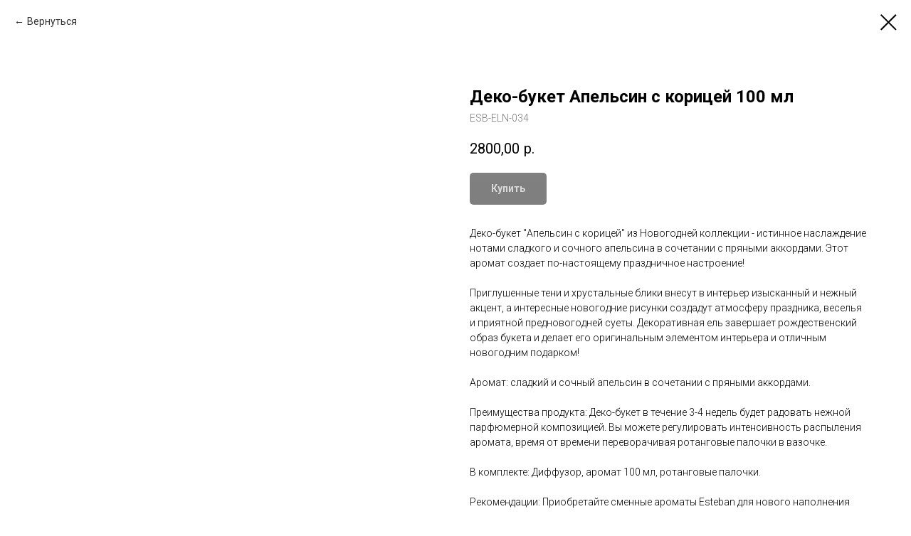

--- FILE ---
content_type: text/plain
request_url: https://www.google-analytics.com/j/collect?v=1&_v=j102&a=749740110&t=pageview&_s=1&dl=https%3A%2F%2Faromadeco.ru%2Fshop%2Festeban-paris-parfums%2Ftproduct%2F186399475-218265837441-deko-buket-apelsin-s-koritsei-100-ml&ul=en-us%40posix&dt=%D0%94%D0%B5%D0%BA%D0%BE-%D0%B1%D1%83%D0%BA%D0%B5%D1%82%20%D0%90%D0%BF%D0%B5%D0%BB%D1%8C%D1%81%D0%B8%D0%BD%20%D1%81%20%D0%BA%D0%BE%D1%80%D0%B8%D1%86%D0%B5%D0%B9%20100%20%D0%BC%D0%BB&sr=1280x720&vp=1280x720&_u=YEBAAEABAAAAACAAI~&jid=580353465&gjid=1605873314&cid=1433811616.1768751430&tid=UA-139249345-1&_gid=1593606075.1768751430&_r=1&_slc=1&gtm=45He61e1n81P5PVMG4za200&gcd=13l3l3l3l1l1&dma=0&tag_exp=103116026~103200004~104527907~104528501~104573694~104684208~104684211~105391253~115938465~115938469~116988316~117041587&z=861839184
body_size: -450
content:
2,cG-4N004GX3S4